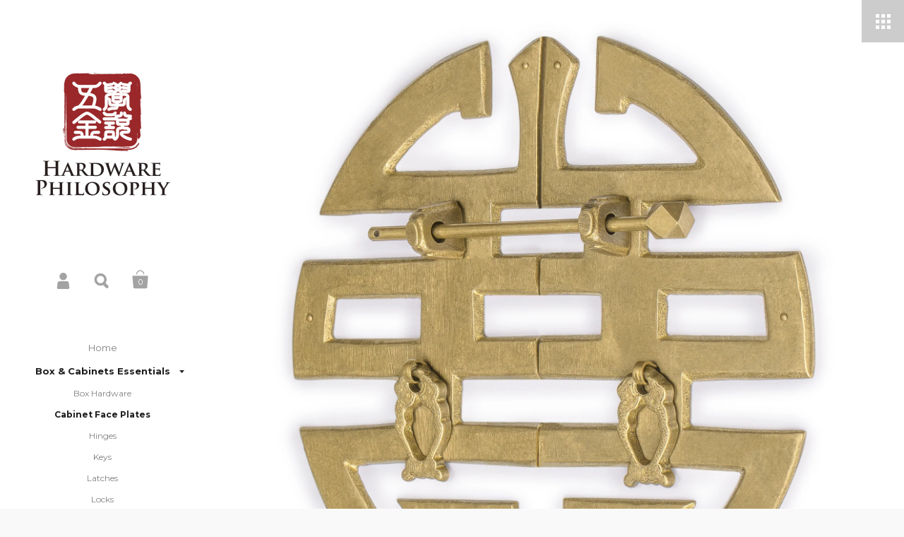

--- FILE ---
content_type: text/javascript
request_url: https://www.hardwarephilosophy.com/cdn/shop/t/24/assets/js_scripts.min.js?v=55797833158870805101623127517
body_size: 3501
content:
!function(a){"true"==a.themeSettings.newsletter_check&&a(window).load(function(){var b=a("#mc-embedded-subscribe-form"),c=a("#newsletter-button"),d=a("#newsletter-text"),e=parseInt(a.themeSettings.newsletter_auto),f="ontouchstart"in window;0==e||"yes"==a.cookie("shopifyNewsletterShowed")||f&&"true"==a.themeSettings.newsletter_mobile||setTimeout(function(){c.trigger("click"),a.cookie("shopifyNewsletterShowed","yes",{path:"/",expire:365})},1e3*e),b.submit(function(c){b.fadeOut(200);var e=b.prop("action");e.indexOf("post-json")<0&&(e=e.replace("post","post-json")+"&c=?"),a.ajax({type:b.prop("method"),url:e,data:b.serialize(),cache:!1,dataType:"jsonp",error:function(a,b){d.html("").css("opacity",0).html("Server error - check your MailChimp settings!").animate({opacity:1},200)},success:function(a,b){d.html("").css("opacity",0).html(a.msg.replace("0 -","")).animate({opacity:1},200)}}),c.preventDefault()}),c.on("click",function(){b.fadeIn(0),d.html(a.themeWords.general_newsletter_content_html),b.find("#mce-EMAIL").val("")})}),a(document).ready(function(){"use strict";function t(){s?(k.css("display","none").appendTo(c),g.css({opacity:0,visibility:"hidden"}),setTimeout(function(){k.css("display","block")},100)):(k.css("display","none").appendTo(d),g.css({opacity:1,visibility:"visible"}),h.removeClass("opened"),i.hide(),setTimeout(function(){k.css("display","block")},100))}function y(b){b.parent().height(b.outerHeight());var c=a(window).height()-b.outerHeight();0>=c&&(-a(window).scrollTop()<=c?b.css({top:c}):b.css({top:Math.ceil(-a(window).scrollTop())}))}function H(a){J("in"),F.stop().fadeIn(),a.stop().css("visibility","visible").delay(200).animate({opacity:1,top:0},200,"easeInQuad").addClass("opened")}function I(){J("out"),F.stop().fadeOut(),F.find(".opened").stop().animate({opacity:0,top:-100},300,"easeInQuad",function(){a(this).css("visibility","hidden")}).removeClass("opened")}function J(d){"in"==d?(b.addClass("killflow"),n&&(G=a(window).scrollTop(),c.addClass("killflow-ios"))):(b.removeClass("killflow"),n&&(c.removeClass("killflow-ios"),c.css("top",0),a("html,body").animate({scrollTop:G},0)))}function R(b){var d=100;if(c.hasClass("template-index"))var d=1e3;a(b.slides).find(".slide-img").delay(d).animate({opacity:1},300),a(window).trigger("resize"),b.onResize(),setTimeout(function(){a(window).trigger("resize"),b.onResize(),a("#home-slider").addClass("loaded")},1e3),null!=O&&setTimeout(function(){O.show(),a(".blog-grid").length>0&&a(".blog-grid").imagesLoaded(function(){a(".blog-grid").isotope({selector:".post"})}),a(window).trigger("resize")},500),L.length>1&&(M.find(".tot").text(L.length),M.fadeIn(200)),S(b,1e3)}function S(b,c){setTimeout(function(){var c=0;a(b.slides[b.activeIndex]).find(".label").each(function(){a(this).stop().delay(120*c++ +300).animate({opacity:1,top:0},250).css("visibility","visible")})},c)}function $(b){"fit-both"==a.themeSettings.gallery_resizing?(a(window).on("resize.removeLater",aa),aa()):(a(window).on("resize.removeLater",ba),ba()),a(b.slides).find("img").delay(500).animate({opacity:1},500),a(window).trigger("resize"),b.onResize(),setTimeout(function(){a(window).trigger("resize"),b.onResize(),a("#product-page").removeClass("loading"),a("#product-gallery").addClass("loaded")},1e3),void 0!=a.swiperVariantAlready&&setTimeout(function(){b.slideTo(a.swiperVariantAlready)},100)}function _(){Z.find("img").each(function(){var b=a(this);b.css({left:Math.round((X.width()-b.width())/2)})}),setTimeout(function(){Z.height(Z.find(".swiper-slide-active img").height())},200)}function aa(){"block"!=p.css("display")?Z.find("img").each(function(){var b=a(this),c=a(window).height(),d=X.width(),e=b.naturalHeight(),f=b.naturalWidth(),g=Math.max(f/e,e/f),h=0,i=0;f>e?d/g>c?(h=c,i=c*g):(i=d,h=d/g):c/g>d?(i=d,h=d*g):(h=c,i=c/g),b.css({width:Math.ceil(i),height:Math.ceil(h)}),b.css({top:Math.round((a(window).height()-b.height())/2),left:Math.round((X.width()-b.width())/2)}),Z.height(a(window).height())}):_(),ca()}function ba(){"block"!=p.css("display")?Z.find("img").each(function(){var b=a(this),c=a(window).height(),d=Z.width(),e=b.naturalHeight(),f=b.naturalWidth(),g=Math.max(f/e,e/f),h=0,i=0;f>e?c>d/g?(h=c,i=c*g):(i=d,h=d/g):d>c/g?(i=d,h=d*g):(h=c,i=c/g),b.css({width:Math.ceil(i),height:Math.ceil(h)}),"none"!=b.css("maxWidth")&&(i>parseInt(b.css("maxWidth"))||h>parseInt(b.css("maxHeight")))?b.css({top:Math.round((c-b.height())/2),left:Math.round((d-b.width())/2)}):b.css({top:Math.round((c-h)/2),left:Math.round((d-i)/2)}),Z.height(a(window).height())}):_(),ca()}function ca(){"block"==p.css("display")?W.css("marginTop",X.height()):W.css("marginTop",0)}function da(a,b){return 0==a?a=b-2:a==b-1&&(a=1),a}var b=a("html"),c=a("body"),d=a("#sidebar"),e=a("#logo"),f=a("#meta"),g=a("#menu"),h=f.find(".responsive-menu"),i=a(".responsive-close"),k=(a("#options"),a("#footer")),l=a("#content"),m="ontouchstart"in window,n=/(iPad|iPhone|iPod)/g.test(navigator.userAgent);m&&c.removeClass("no-touch").addClass("touch"),k.removeClass("loading"),a("#page-content").fitVids(),2==a("#menu").children(".top-menu").length&&a("#menu").children(".top-menu").eq(0).addClass("collections");var o=null;a("#menu").find("a").click(function(b){var c=a(this).parent();if(c.hasClass("submenu")){var d=c,e=c.children("ul");d.hasClass("opened")?(d.removeClass("opened"),e.stop().slideUp({duration:150,easing:"easeOutQuad",progress:function(){a(window).trigger("resize")},complete:function(){setTimeout(function(){a(window).trigger("resize")},100)}})):(d.addClass("opened"),o=e,e.stop().slideDown({duration:200,easing:"easeInQuad",progress:function(){a(window).trigger("resize")},complete:function(){a(this).css("overflow","visible"),setTimeout(function(){a(window).trigger("resize")},100)}})),b.preventDefault()}}),h.children("a").click(function(a){h.hasClass("opened")||(h.addClass("opened"),J("in"),g.css("visibility","visible").stop().animate({opacity:1},200,function(){i.show()})),a.preventDefault()}),i.click(function(b){h.hasClass("opened")&&(h.removeClass("opened"),J("out"),g.stop().animate({opacity:0},200,function(){a(this).css("visibility","hidden")}),i.hide()),b.preventDefault()}),a(".ie8 #meta .svg").click(function(){a(this).hasClass("search")?a("#main-search").trigger("click"):window.location.href=a(this).parent().find("a").attr("href")}),c.append('<div><div id="size-mobilest"></div><div id="size-mobile"></div><div id="size-tablet"></div></div>');var p=a("#size-tablet"),q=a("#size-mobile"),r=a("#size-mobilest"),s=!1;if(a(window).on("resize",function(){"block"!=q.css("display")||s?"none"==q.css("display")&&s&&(s=!1,t()):(s=!0,t())}).trigger("resize"),window.addEventListener&&window.addEventListener("orientationchange",function(){setTimeout(function(){a(window).trigger("resize")},1e3)},!1),b.hasClass("ie8")){var u=a("#content"),v=a("#cart-form").find(".content"),w=a("#product-gallery");a(window).on("resize",function(){u.width(a(window).width()-290),"block"==r.css("display")?v.width("calc(100% - 100px)"):v.width("calc(100% - 340px)"),a(window).width()<1626?w.width(u.width()-330):w.width(.75*u.width())}).trigger("resize")}g.after('<div class="dummy-height"></div>');var x=a(".dummy-height");if(a(window).on("resize.scrollFix",function(){x.height(Math.ceil(a(window).height()-e.outerHeight(!0)-f.outerHeight(!0)-g.outerHeight(!0)-k.outerHeight(!0)-94))}),setTimeout(function(){a(window).trigger("resize.scrollFix")},100),setTimeout(function(){a(window).trigger("resize.scrollFix")},1e3),a("#footer").children().each(function(){a.trim(a(this).html())||a(this).remove()}),a(window).on("scroll.scrollFix resize.scrollFix",function(){"block"!=q.css("display")&&(y(a("#sidebar")),y(a("#content"))),"block"==q.css("display")&&e.height()+40<=a(window).scrollTop()?c.addClass("meta-fixed"):c.removeClass("meta-fixed")}),"overlay"==a.themeSettings.cart_action){var z=a("#add-to-cart"),A=a("#addToCartText"),B=a("#addToCart"),C=a("#ajaxCartButton"),D=a("#meta .count"),E=a("#add-to-cart #quantity");z.submit(function(b){var c=A.html();A.html('<i class="fa fa-circle-o-notch fa-spin"></i>'),B.css("pointer-events","none"),a.ajax({type:z.prop("method"),url:z.prop("action"),data:z.serialize(),success:function(){C.trigger("click"),setTimeout(function(){A.html(c),B.css("pointer-events","all")},500),E.length>0?D.text(parseInt(D.text())+parseInt(E.val())):D.text(parseInt(D.text())+1)}}),b.preventDefault()})}var F=a("#main-overlay"),G=0;if(a(".overlay-button").each(function(){a(this).click(function(b){H(a(a(this).data("overlay"))),"#search-overlay"==a(this).data("overlay")&&a('#search-overlay input[type="search"]').focus(),b.preventDefault()})}),F.find(".close.main").click(function(a){I(),a.preventDefault()}),F.children("div").click(function(a){I()}),F.find(".simple-overlay-box, #newsletter-box").click(function(a){a.stopImmediatePropagation()}),a("#share-overlay").find("a:not(.close)").click(function(b){var c=a(this).attr("href"),d=window.open(c,a.themeWords.products_page_share_text,"height=400,width=700");window.focus&&d.focus(),b.preventDefault()}),c.hasClass("template-index")){var K=a("#home-slider"),L=K.find(".slide"),M=K.find(".draw-buttons"),N=M.find(".cur"),O=a(".home-content"),P=K.find("img")[0],Q=null;1==L.length&&K.addClass("disabled"),Q=K.swiper({effect:"fade"==a.themeSettings.carousel_transition?"fade":"slide",mode:"horizontal",loop:!0,calculateHeight:!1,grabCursor:!0,useCSS3Transforms:!0,resizeReInit:!0,updateOnImagesReady:!1,pagination:".swiper-pagination",paginationClickable:!0,autoplay:"true"==a.themeSettings.carousel_autoplay&&L.length>1?1e3*parseInt(a.themeSettings.carousel_timer):null,autoplayDisableOnInteraction:!0,speed:300,resistance:!1,keyboardControl:!0,onInit:function(b){K.find(".btn-next").on("click",function(a){b.slideNext(),a.preventDefault()}),K.find(".btn-prev").on("click",function(a){b.slidePrev(),a.preventDefault()}),P.complete||P.naturalWidth>0?R(b):(a(P).attr("src",a(P).attr("src")),a(P).on("load",function(){R(b)})),K.find("img").on("load",function(){a(window).trigger("resize")})},onTouchStart:function(b){a(b.container).addClass("grabbing")},onTouchEnd:function(b){a(b.container).removeClass("grabbing")},onSlideChangeStart:function(b){N.text(da(b.activeIndex,b.slides.length)),a(b.slides[b.activeIndex]).find(".label").css({opacity:0,top:60})},onSlideChangeEnd:function(b){S(b,0),a(window).trigger("resize"),setTimeout(function(){a(window).trigger("resize")},200)}}),a(window).on("resize",function(){"block"==r.css("display")?(K.height(K.find(".swiper-slide-active img").height()+K.find(".swiper-slide-active .slide-caption").outerHeight()),void 0!=Q&&Q.onResize()):"block"==q.css("display")?(K.height(K.find(".swiper-slide-active img").height()),void 0!=Q&&Q.onResize()):K.height(a(window).height())})}if(a(".isotope-products").length>0&&a(".isotope-products").each(function(){var b=a(this),d=a(this).find(".grid-item"),e=c.hasClass("template-index")&&a(this).hasClass("collections-list")?640:"large"==a.themeSettings.collections_size?640:480;b.imagesLoaded(function(){b.isotope({selector:".grid-item",resizable:!1,resizesContainer:!0}),setTimeout(function(){b.addClass("loaded"),b.find("img").each(function(){a(this).animate({opacity:1},200),a(this).parent().find(".add").css("opacity",1),a(this).parent().data("ratio",a(this).naturalHeight()/a(this).naturalWidth())})},500),a(window).trigger("resize")}),a(window).on("resize",function(){var c=l.width()+3;a(window).height();switch(a.themeSettings.collections_border){case"true":c-=9;break;case"true tiny":c-=2;break;case"true large":c-=12}b.width(c),d.each(function(){var b=Math.floor(c/Math.ceil(c/e));a(this).width(b)}),b.isotope()}).trigger("resize")}),c.hasClass("template-product")){if("true"==a.themeSettings.truncated_description){a('div[itemprop="description"]').append('<a href="#" id="more">'+a.themeWords.products_page_more_description_label+"</a>");var T=a('div[itemprop="description"] > div'),U=a("#more"),V=!1;T.css("height","auto"),T.height()<=a.themeSettings.truncated_description_lines?a("#more").remove():T.css("height",a.themeSettings.truncated_description_lines),a("#more").click(function(b){if(V)V=!1,U.text(a.themeWords.products_page_more_description_label),T.stop().animate({height:a.themeSettings.truncated_description_lines},{duration:200,easing:"easeInSine",progress:function(){a(window).trigger("resize")},complete:function(){setTimeout(function(){a(window).trigger("resize")},100)}});else{V=!0,U.text(a.themeWords.products_page_less_description_label),T.css("height","auto");var c=T.height();T.css("height",a.themeSettings.truncated_description_lines),T.stop().animate({height:c},{duration:250,easing:"easeInSine",progress:function(){a(window).trigger("resize")},complete:function(){a(this).css("height","auto"),setTimeout(function(){a(window).trigger("resize")},100)}})}b.preventDefault()})}var W=a("#product-content"),X=a("#product-gallery"),Y=X.find(".swiper-slide"),Z=X.find(".swiper-container"),P=X.find("img")[0];a.swiper=Z.swiper({effect:"fade"==a.themeSettings.gallery_transition?"fade":"slide",mode:"horizontal",loop:!0,calculateHeight:!1,grabCursor:!0,useCSS3Transforms:!0,resizeReInit:!0,updateOnImagesReady:!1,pagination:".swiper-pagination",autoplay:"true"==a.themeSettings.gallery_autoplay&&Y.length>1?1e3*parseInt(a.themeSettings.gallery_timer):null,autoplayDisableOnInteraction:!0,speed:300,resistance:!1,keyboardControl:!0,onInit:function(b){b.slides.length-2>1?X.append('<div class="draw-buttons gal swiper-nav three"><div class="holder"><span class="swiper-no"><span class="cur">1</span><span class="tot">'+(b.slides.length-2)+'</span></span><span class="btn-prev">'+a.themeAssets.arrowLeft+'<a href="#" class="swiper-prev"></a></span><span class="btn-next">'+a.themeAssets.arrowRight+'<a href="#" class="swiper-next"></a></span></div></div>'):(X.append('<div class="draw-buttons gal swiper-nav three" style="pointer-events: none"><div class="holder"><span class="swiper-no"><span class="cur">1</span><span class="tot">'+(b.slides.length-2)+"</span></span></div></div>"),a(b.container).css("pointer-events","none")),X.find(".swiper-next").on("click",function(a){b.slideNext(),a.preventDefault()}),X.find(".swiper-prev").on("click",function(a){b.slidePrev(),a.preventDefault()}),P.complete||P.naturalWidth>0?$(b):(a(P).attr("src",a(P).attr("src")),a(P).on("load",function(){$(b)})),"false"==a.themeSettings.gallery_max_size&&Z.find("img").each(function(){a(this)[0].complete||a(this)[0].naturalWidth>0?(a(this).css("max-width",a(this).naturalWidth()),a(this).css("max-height",a(this).naturalHeight())):a(this).on("load",function(){a(this).css("max-width",a(this).naturalWidth()),a(this).css("max-height",a(this).naturalHeight())})}),Z.find("img").on("load",function(){a(window).trigger("resize")})},onTouchStart:function(b){a(b.container).addClass("grabbing")},onTouchEnd:function(b){a(b.container).removeClass("grabbing")},onSlideChangeStart:function(a){X.find(".cur").text(da(a.activeIndex,a.slides.length))}})}c.hasClass("template-blog")?a(".blog-grid").imagesLoaded(function(){a(".template-blog .blog-grid").isotope({selector:".post"})}):c.hasClass("template-article")&&(jQuery.timeago.settings.strings={prefixAgo:null,prefixFromNow:null,suffixAgo:a.themeWords.suffixAgo,suffixFromNow:a.themeWords.suffixFromNow,seconds:a.themeWords.seconds,minute:a.themeWords.minute,minutes:a.themeWords.minutes,hour:a.themeWords.hour,hours:a.themeWords.hours,day:a.themeWords.day,days:a.themeWords.days,month:a.themeWords.month,months:a.themeWords.months,year:a.themeWords.year,years:a.themeWords.years,wordSeparator:" ",numbers:[]},a(".timeago").timeago()),c.hasClass("template-index")&&0==a("#home-slider").length&&a(".blog-grid").length>0&&a(".blog-grid").imagesLoaded(function(){a(".blog-grid").isotope({selector:".post"})}),a("#options select").each(function(){a(this).styledSelect({coverClass:"simple-select-cover",innerClass:"simple-select-inner"}).addClass("styled"),a(this).parent().append(a.themeAssets.arrowDown)}),a("select:not(.styled)").each(function(){a(this).styledSelect({coverClass:"regular-select-cover",innerClass:"regular-select-inner"}),a(this).parent().append(a.themeAssets.arrowDown)}),a(".krown-tabs").each(function(){var b=a(this).children(".titles").children("h5"),c=a(this).children(".contents").children("div"),d=b.eq(0),e=c.eq(0);d.addClass("opened"),e.stop().slideDown(0),b.find("a").prop("href","#").off("click"),b.click(function(b){d.removeClass("opened"),d=a(this),d.addClass("opened"),e.stop().slideUp(200),e=c.eq(a(this).index()),e.stop().delay(200).slideDown(200),b.preventDefault()})})})}(jQuery);

--- FILE ---
content_type: text/javascript
request_url: https://www.hardwarephilosophy.com/cdn/shop/t/24/assets/jquery.form.js?v=143432779204270786321623127514
body_size: 5272
content:
/*!
 * jQuery Form Plugin
 * version: 3.51.0-2014.06.20
 * Requires jQuery v1.5 or later
 * Copyright (c) 2014 M. Alsup
 * Examples and documentation at: http://malsup.com/jquery/form/
 * Project repository: https://github.com/malsup/form
 * Dual licensed under the MIT and GPL licenses.
 * https://github.com/malsup/form#copyright-and-license
 */(function(factory){"use strict";typeof define=="function"&&define.amd?define(["jquery"],factory):factory(typeof jQuery!="undefined"?jQuery:window.Zepto)})(function($){"use strict";var feature={};feature.fileapi=$("<input type='file'/>").get(0).files!==void 0,feature.formdata=window.FormData!==void 0;var hasProp=!!$.fn.prop;$.fn.attr2=function(){if(!hasProp)return this.attr.apply(this,arguments);var val=this.prop.apply(this,arguments);return val&&val.jquery||typeof val=="string"?val:this.attr.apply(this,arguments)},$.fn.ajaxSubmit=function(options){if(!this.length)return log("ajaxSubmit: skipping submit process - no element selected"),this;var method,action,url,$form=this;typeof options=="function"?options={success:options}:options===void 0&&(options={}),method=options.type||this.attr2("method"),action=options.url||this.attr2("action"),url=typeof action=="string"?$.trim(action):"",url=url||window.location.href||"",url&&(url=(url.match(/^([^#]+)/)||[])[1]),options=$.extend(!0,{url:url,success:$.ajaxSettings.success,type:method||$.ajaxSettings.type,iframeSrc:/^https/i.test(window.location.href||"")?"javascript:false":"about:blank"},options);var veto={};if(this.trigger("form-pre-serialize",[this,options,veto]),veto.veto)return log("ajaxSubmit: submit vetoed via form-pre-serialize trigger"),this;if(options.beforeSerialize&&options.beforeSerialize(this,options)===!1)return log("ajaxSubmit: submit aborted via beforeSerialize callback"),this;var traditional=options.traditional;traditional===void 0&&(traditional=$.ajaxSettings.traditional);var elements=[],qx,a=this.formToArray(options.semantic,elements);if(options.data&&(options.extraData=options.data,qx=$.param(options.data,traditional)),options.beforeSubmit&&options.beforeSubmit(a,this,options)===!1)return log("ajaxSubmit: submit aborted via beforeSubmit callback"),this;if(this.trigger("form-submit-validate",[a,this,options,veto]),veto.veto)return log("ajaxSubmit: submit vetoed via form-submit-validate trigger"),this;var q=$.param(a,traditional);qx&&(q=q?q+"&"+qx:qx),options.type.toUpperCase()=="GET"?(options.url+=(options.url.indexOf("?")>=0?"&":"?")+q,options.data=null):options.data=q;var callbacks=[];if(options.resetForm&&callbacks.push(function(){$form.resetForm()}),options.clearForm&&callbacks.push(function(){$form.clearForm(options.includeHidden)}),!options.dataType&&options.target){var oldSuccess=options.success||function(){};callbacks.push(function(data){var fn=options.replaceTarget?"replaceWith":"html";$(options.target)[fn](data).each(oldSuccess,arguments)})}else options.success&&callbacks.push(options.success);if(options.success=function(data,status,xhr){for(var context=options.context||this,i=0,max=callbacks.length;i<max;i++)callbacks[i].apply(context,[data,status,xhr||$form,$form])},options.error){var oldError=options.error;options.error=function(xhr,status,error){var context=options.context||this;oldError.apply(context,[xhr,status,error,$form])}}if(options.complete){var oldComplete=options.complete;options.complete=function(xhr,status){var context=options.context||this;oldComplete.apply(context,[xhr,status,$form])}}var fileInputs=$("input[type=file]:enabled",this).filter(function(){return $(this).val()!==""}),hasFileInputs=fileInputs.length>0,mp="multipart/form-data",multipart=$form.attr("enctype")==mp||$form.attr("encoding")==mp,fileAPI=feature.fileapi&&feature.formdata;log("fileAPI :"+fileAPI);var shouldUseFrame=(hasFileInputs||multipart)&&!fileAPI,jqxhr;options.iframe!==!1&&(options.iframe||shouldUseFrame)?options.closeKeepAlive?$.get(options.closeKeepAlive,function(){jqxhr=fileUploadIframe(a)}):jqxhr=fileUploadIframe(a):(hasFileInputs||multipart)&&fileAPI?jqxhr=fileUploadXhr(a):jqxhr=$.ajax(options),$form.removeData("jqxhr").data("jqxhr",jqxhr);for(var k=0;k<elements.length;k++)elements[k]=null;return this.trigger("form-submit-notify",[this,options]),this;function deepSerialize(extraData){var serialized=$.param(extraData,options.traditional).split("&"),len=serialized.length,result=[],i,part;for(i=0;i<len;i++)serialized[i]=serialized[i].replace(/\+/g," "),part=serialized[i].split("="),result.push([decodeURIComponent(part[0]),decodeURIComponent(part[1])]);return result}function fileUploadXhr(a2){for(var formdata=new FormData,i=0;i<a2.length;i++)formdata.append(a2[i].name,a2[i].value);if(options.extraData){var serializedData=deepSerialize(options.extraData);for(i=0;i<serializedData.length;i++)serializedData[i]&&formdata.append(serializedData[i][0],serializedData[i][1])}options.data=null;var s=$.extend(!0,{},$.ajaxSettings,options,{contentType:!1,processData:!1,cache:!1,type:method||"POST"});options.uploadProgress&&(s.xhr=function(){var xhr=$.ajaxSettings.xhr();return xhr.upload&&xhr.upload.addEventListener("progress",function(event){var percent=0,position=event.loaded||event.position,total=event.total;event.lengthComputable&&(percent=Math.ceil(position/total*100)),options.uploadProgress(event,position,total,percent)},!1),xhr}),s.data=null;var beforeSend=s.beforeSend;return s.beforeSend=function(xhr,o){options.formData?o.data=options.formData:o.data=formdata,beforeSend&&beforeSend.call(this,xhr,o)},$.ajax(s)}function fileUploadIframe(a2){var form=$form[0],el,i,s,g,id,$io,io,xhr,sub,n,timedOut,timeoutHandle,deferred=$.Deferred();if(deferred.abort=function(status){xhr.abort(status)},a2)for(i=0;i<elements.length;i++)el=$(elements[i]),hasProp?el.prop("disabled",!1):el.removeAttr("disabled");if(s=$.extend(!0,{},$.ajaxSettings,options),s.context=s.context||s,id="jqFormIO"+new Date().getTime(),s.iframeTarget?($io=$(s.iframeTarget),n=$io.attr2("name"),n?id=n:$io.attr2("name",id)):($io=$('<iframe name="'+id+'" src="'+s.iframeSrc+'" />'),$io.css({position:"absolute",top:"-1000px",left:"-1000px"})),io=$io[0],xhr={aborted:0,responseText:null,responseXML:null,status:0,statusText:"n/a",getAllResponseHeaders:function(){},getResponseHeader:function(){},setRequestHeader:function(){},abort:function(status){var e=status==="timeout"?"timeout":"aborted";log("aborting upload... "+e),this.aborted=1;try{io.contentWindow.document.execCommand&&io.contentWindow.document.execCommand("Stop")}catch(ignore){}$io.attr("src",s.iframeSrc),xhr.error=e,s.error&&s.error.call(s.context,xhr,e,status),g&&$.event.trigger("ajaxError",[xhr,s,e]),s.complete&&s.complete.call(s.context,xhr,e)}},g=s.global,g&&$.active++===0&&$.event.trigger("ajaxStart"),g&&$.event.trigger("ajaxSend",[xhr,s]),s.beforeSend&&s.beforeSend.call(s.context,xhr,s)===!1)return s.global&&$.active--,deferred.reject(),deferred;if(xhr.aborted)return deferred.reject(),deferred;sub=form.clk,sub&&(n=sub.name,n&&!sub.disabled&&(s.extraData=s.extraData||{},s.extraData[n]=sub.value,sub.type=="image"&&(s.extraData[n+".x"]=form.clk_x,s.extraData[n+".y"]=form.clk_y)));var CLIENT_TIMEOUT_ABORT=1,SERVER_ABORT=2;function getDoc(frame){var doc2=null;try{frame.contentWindow&&(doc2=frame.contentWindow.document)}catch(err){log("cannot get iframe.contentWindow document: "+err)}if(doc2)return doc2;try{doc2=frame.contentDocument?frame.contentDocument:frame.document}catch(err){log("cannot get iframe.contentDocument: "+err),doc2=frame.document}return doc2}var csrf_token=$("meta[name=csrf-token]").attr("content"),csrf_param=$("meta[name=csrf-param]").attr("content");csrf_param&&csrf_token&&(s.extraData=s.extraData||{},s.extraData[csrf_param]=csrf_token);function doSubmit(){var t=$form.attr2("target"),a3=$form.attr2("action"),mp2="multipart/form-data",et=$form.attr("enctype")||$form.attr("encoding")||mp2;form.setAttribute("target",id),(!method||/post/i.test(method))&&form.setAttribute("method","POST"),a3!=s.url&&form.setAttribute("action",s.url),!s.skipEncodingOverride&&(!method||/post/i.test(method))&&$form.attr({encoding:"multipart/form-data",enctype:"multipart/form-data"}),s.timeout&&(timeoutHandle=setTimeout(function(){timedOut=!0,cb(CLIENT_TIMEOUT_ABORT)},s.timeout));function checkState(){try{var state=getDoc(io).readyState;log("state = "+state),state&&state.toLowerCase()=="uninitialized"&&setTimeout(checkState,50)}catch(e){log("Server abort: ",e," (",e.name,")"),cb(SERVER_ABORT),timeoutHandle&&clearTimeout(timeoutHandle),timeoutHandle=void 0}}var extraInputs=[];try{if(s.extraData)for(var n2 in s.extraData)s.extraData.hasOwnProperty(n2)&&($.isPlainObject(s.extraData[n2])&&s.extraData[n2].hasOwnProperty("name")&&s.extraData[n2].hasOwnProperty("value")?extraInputs.push($('<input type="hidden" name="'+s.extraData[n2].name+'">').val(s.extraData[n2].value).appendTo(form)[0]):extraInputs.push($('<input type="hidden" name="'+n2+'">').val(s.extraData[n2]).appendTo(form)[0]));s.iframeTarget||$io.appendTo("body"),io.attachEvent?io.attachEvent("onload",cb):io.addEventListener("load",cb,!1),setTimeout(checkState,15);try{form.submit()}catch(err){var submitFn=document.createElement("form").submit;submitFn.apply(form)}}finally{form.setAttribute("action",a3),form.setAttribute("enctype",et),t?form.setAttribute("target",t):$form.removeAttr("target"),$(extraInputs).remove()}}s.forceSync?doSubmit():setTimeout(doSubmit,10);var data,doc,domCheckCount=50,callbackProcessed;function cb(e){if(!(xhr.aborted||callbackProcessed)){if(doc=getDoc(io),doc||(log("cannot access response document"),e=SERVER_ABORT),e===CLIENT_TIMEOUT_ABORT&&xhr){xhr.abort("timeout"),deferred.reject(xhr,"timeout");return}else if(e==SERVER_ABORT&&xhr){xhr.abort("server abort"),deferred.reject(xhr,"error","server abort");return}if(!((!doc||doc.location.href==s.iframeSrc)&&!timedOut)){io.detachEvent?io.detachEvent("onload",cb):io.removeEventListener("load",cb,!1);var status="success",errMsg;try{if(timedOut)throw"timeout";var isXml=s.dataType=="xml"||doc.XMLDocument||$.isXMLDoc(doc);if(log("isXml="+isXml),!isXml&&window.opera&&(doc.body===null||!doc.body.innerHTML)&&--domCheckCount){log("requeing onLoad callback, DOM not available"),setTimeout(cb,250);return}var docRoot=doc.body?doc.body:doc.documentElement;xhr.responseText=docRoot?docRoot.innerHTML:null,xhr.responseXML=doc.XMLDocument?doc.XMLDocument:doc,isXml&&(s.dataType="xml"),xhr.getResponseHeader=function(header){var headers={"content-type":s.dataType};return headers[header.toLowerCase()]},docRoot&&(xhr.status=Number(docRoot.getAttribute("status"))||xhr.status,xhr.statusText=docRoot.getAttribute("statusText")||xhr.statusText);var dt=(s.dataType||"").toLowerCase(),scr=/(json|script|text)/.test(dt);if(scr||s.textarea){var ta=doc.getElementsByTagName("textarea")[0];if(ta)xhr.responseText=ta.value,xhr.status=Number(ta.getAttribute("status"))||xhr.status,xhr.statusText=ta.getAttribute("statusText")||xhr.statusText;else if(scr){var pre=doc.getElementsByTagName("pre")[0],b=doc.getElementsByTagName("body")[0];pre?xhr.responseText=pre.textContent?pre.textContent:pre.innerText:b&&(xhr.responseText=b.textContent?b.textContent:b.innerText)}}else dt=="xml"&&!xhr.responseXML&&xhr.responseText&&(xhr.responseXML=toXml(xhr.responseText));try{data=httpData(xhr,dt,s)}catch(err){status="parsererror",xhr.error=errMsg=err||status}}catch(err){log("error caught: ",err),status="error",xhr.error=errMsg=err||status}xhr.aborted&&(log("upload aborted"),status=null),xhr.status&&(status=xhr.status>=200&&xhr.status<300||xhr.status===304?"success":"error"),status==="success"?(s.success&&s.success.call(s.context,data,"success",xhr),deferred.resolve(xhr.responseText,"success",xhr),g&&$.event.trigger("ajaxSuccess",[xhr,s])):status&&(errMsg===void 0&&(errMsg=xhr.statusText),s.error&&s.error.call(s.context,xhr,status,errMsg),deferred.reject(xhr,"error",errMsg),g&&$.event.trigger("ajaxError",[xhr,s,errMsg])),g&&$.event.trigger("ajaxComplete",[xhr,s]),g&&!--$.active&&$.event.trigger("ajaxStop"),s.complete&&s.complete.call(s.context,xhr,status),callbackProcessed=!0,s.timeout&&clearTimeout(timeoutHandle),setTimeout(function(){s.iframeTarget?$io.attr("src",s.iframeSrc):$io.remove(),xhr.responseXML=null},100)}}}var toXml=$.parseXML||function(s2,doc2){return window.ActiveXObject?(doc2=new ActiveXObject("Microsoft.XMLDOM"),doc2.async="false",doc2.loadXML(s2)):doc2=new DOMParser().parseFromString(s2,"text/xml"),doc2&&doc2.documentElement&&doc2.documentElement.nodeName!="parsererror"?doc2:null},parseJSON=$.parseJSON||function(s2){return window.eval("("+s2+")")},httpData=function(xhr2,type,s2){var ct=xhr2.getResponseHeader("content-type")||"",xml=type==="xml"||!type&&ct.indexOf("xml")>=0,data2=xml?xhr2.responseXML:xhr2.responseText;return xml&&data2.documentElement.nodeName==="parsererror"&&$.error&&$.error("parsererror"),s2&&s2.dataFilter&&(data2=s2.dataFilter(data2,type)),typeof data2=="string"&&(type==="json"||!type&&ct.indexOf("json")>=0?data2=parseJSON(data2):(type==="script"||!type&&ct.indexOf("javascript")>=0)&&$.globalEval(data2)),data2};return deferred}},$.fn.ajaxForm=function(options){if(options=options||{},options.delegation=options.delegation&&$.isFunction($.fn.on),!options.delegation&&this.length===0){var o={s:this.selector,c:this.context};return!$.isReady&&o.s?(log("DOM not ready, queuing ajaxForm"),$(function(){$(o.s,o.c).ajaxForm(options)}),this):(log("terminating; zero elements found by selector"+($.isReady?"":" (DOM not ready)")),this)}return options.delegation?($(document).off("submit.form-plugin",this.selector,doAjaxSubmit).off("click.form-plugin",this.selector,captureSubmittingElement).on("submit.form-plugin",this.selector,options,doAjaxSubmit).on("click.form-plugin",this.selector,options,captureSubmittingElement),this):this.ajaxFormUnbind().bind("submit.form-plugin",options,doAjaxSubmit).bind("click.form-plugin",options,captureSubmittingElement)};function doAjaxSubmit(e){var options=e.data;e.isDefaultPrevented()||(e.preventDefault(),$(e.target).ajaxSubmit(options))}function captureSubmittingElement(e){var target=e.target,$el=$(target);if(!$el.is("[type=submit],[type=image]")){var t=$el.closest("[type=submit]");if(t.length===0)return;target=t[0]}var form=this;if(form.clk=target,target.type=="image")if(e.offsetX!==void 0)form.clk_x=e.offsetX,form.clk_y=e.offsetY;else if(typeof $.fn.offset=="function"){var offset=$el.offset();form.clk_x=e.pageX-offset.left,form.clk_y=e.pageY-offset.top}else form.clk_x=e.pageX-target.offsetLeft,form.clk_y=e.pageY-target.offsetTop;setTimeout(function(){form.clk=form.clk_x=form.clk_y=null},100)}$.fn.ajaxFormUnbind=function(){return this.unbind("submit.form-plugin click.form-plugin")},$.fn.formToArray=function(semantic,elements){var a=[];if(this.length===0)return a;var form=this[0],formId=this.attr("id"),els=semantic?form.getElementsByTagName("*"):form.elements,els2;if(els&&!/MSIE [678]/.test(navigator.userAgent)&&(els=$(els).get()),formId&&(els2=$(':input[form="'+formId+'"]').get(),els2.length&&(els=(els||[]).concat(els2))),!els||!els.length)return a;var i,j,n,v,el,max,jmax;for(i=0,max=els.length;i<max;i++)if(el=els[i],n=el.name,!(!n||el.disabled)){if(semantic&&form.clk&&el.type=="image"){form.clk==el&&(a.push({name:n,value:$(el).val(),type:el.type}),a.push({name:n+".x",value:form.clk_x},{name:n+".y",value:form.clk_y}));continue}if(v=$.fieldValue(el,!0),v&&v.constructor==Array)for(elements&&elements.push(el),j=0,jmax=v.length;j<jmax;j++)a.push({name:n,value:v[j]});else if(feature.fileapi&&el.type=="file"){elements&&elements.push(el);var files=el.files;if(files.length)for(j=0;j<files.length;j++)a.push({name:n,value:files[j],type:el.type});else a.push({name:n,value:"",type:el.type})}else v!==null&&typeof v!="undefined"&&(elements&&elements.push(el),a.push({name:n,value:v,type:el.type,required:el.required}))}if(!semantic&&form.clk){var $input=$(form.clk),input=$input[0];n=input.name,n&&!input.disabled&&input.type=="image"&&(a.push({name:n,value:$input.val()}),a.push({name:n+".x",value:form.clk_x},{name:n+".y",value:form.clk_y}))}return a},$.fn.formSerialize=function(semantic){return $.param(this.formToArray(semantic))},$.fn.fieldSerialize=function(successful){var a=[];return this.each(function(){var n=this.name;if(n){var v=$.fieldValue(this,successful);if(v&&v.constructor==Array)for(var i=0,max=v.length;i<max;i++)a.push({name:n,value:v[i]});else v!==null&&typeof v!="undefined"&&a.push({name:this.name,value:v})}}),$.param(a)},$.fn.fieldValue=function(successful){for(var val=[],i=0,max=this.length;i<max;i++){var el=this[i],v=$.fieldValue(el,successful);v===null||typeof v=="undefined"||v.constructor==Array&&!v.length||(v.constructor==Array?$.merge(val,v):val.push(v))}return val},$.fieldValue=function(el,successful){var n=el.name,t=el.type,tag=el.tagName.toLowerCase();if(successful===void 0&&(successful=!0),successful&&(!n||el.disabled||t=="reset"||t=="button"||(t=="checkbox"||t=="radio")&&!el.checked||(t=="submit"||t=="image")&&el.form&&el.form.clk!=el||tag=="select"&&el.selectedIndex==-1))return null;if(tag=="select"){var index=el.selectedIndex;if(index<0)return null;for(var a=[],ops=el.options,one=t=="select-one",max=one?index+1:ops.length,i=one?index:0;i<max;i++){var op=ops[i];if(op.selected){var v=op.value;if(v||(v=op.attributes&&op.attributes.value&&!op.attributes.value.specified?op.text:op.value),one)return v;a.push(v)}}return a}return $(el).val()},$.fn.clearForm=function(includeHidden){return this.each(function(){$("input,select,textarea",this).clearFields(includeHidden)})},$.fn.clearFields=$.fn.clearInputs=function(includeHidden){var re=/^(?:color|date|datetime|email|month|number|password|range|search|tel|text|time|url|week)$/i;return this.each(function(){var t=this.type,tag=this.tagName.toLowerCase();re.test(t)||tag=="textarea"?this.value="":t=="checkbox"||t=="radio"?this.checked=!1:tag=="select"?this.selectedIndex=-1:t=="file"?/MSIE/.test(navigator.userAgent)?$(this).replaceWith($(this).clone(!0)):$(this).val(""):includeHidden&&(includeHidden===!0&&/hidden/.test(t)||typeof includeHidden=="string"&&$(this).is(includeHidden))&&(this.value="")})},$.fn.resetForm=function(){return this.each(function(){(typeof this.reset=="function"||typeof this.reset=="object"&&!this.reset.nodeType)&&this.reset()})},$.fn.enable=function(b){return b===void 0&&(b=!0),this.each(function(){this.disabled=!b})},$.fn.selected=function(select){return select===void 0&&(select=!0),this.each(function(){var t=this.type;if(t=="checkbox"||t=="radio")this.checked=select;else if(this.tagName.toLowerCase()=="option"){var $sel=$(this).parent("select");select&&$sel[0]&&$sel[0].type=="select-one"&&$sel.find("option").selected(!1),this.selected=select}})},$.fn.ajaxSubmit.debug=!1;function log(){if($.fn.ajaxSubmit.debug){var msg="[jquery.form] "+Array.prototype.join.call(arguments,"");window.console&&window.console.log?window.console.log(msg):window.opera&&window.opera.postError&&window.opera.postError(msg)}}});
//# sourceMappingURL=/cdn/shop/t/24/assets/jquery.form.js.map?v=143432779204270786321623127514
